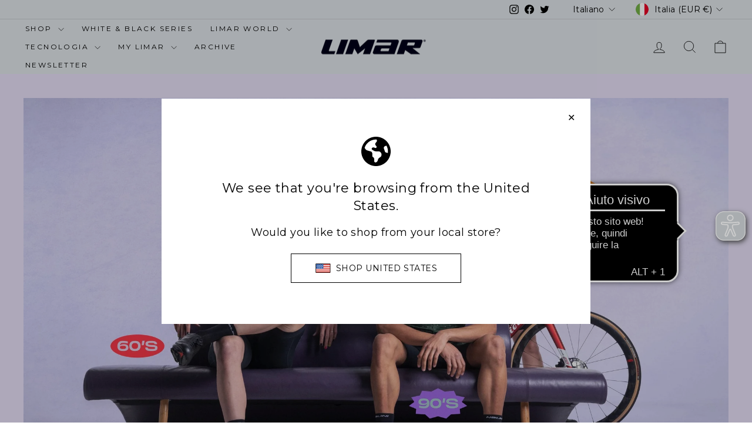

--- FILE ---
content_type: text/css
request_url: https://limar.com/cdn/shop/t/48/assets/country-specific.css?v=100273677918773962291751275895
body_size: -603
content:
.country-ch .tax-included,
.country-gb .tax-included,
.country-no .tax-included,
.market-extra-eu .tax-included {
  display: none;
}

--- FILE ---
content_type: text/css
request_url: https://limar.com/cdn/shop/t/48/assets/ct.css?v=86421629928938686111751275896
body_size: -41
content:
@font-face{font-family:Gobold;src:url(//cdn.shopify.com/s/files/1/0637/8251/8999/t/3/assets/Gobold_Bold.woff2?v=29164148701750196241651716467) format("woff2"),url(//cdn.shopify.com/s/files/1/0637/8251/8999/t/3/assets/Gobold_Bold.woff?v=61106904617282941451651716459) format("woff")}.h1,.h2,.h3,h1,h2,h3,.type-advanced .rte--strong,.type-product .rte--strong,.type-sale_collection .rte--strong{font-family:Gobold;font-style:normal;padding-right:10px;margin-right:1px}.h2,h2{line-height:1.2em}.loaded .slideshow__slide.is-selected .animation-cropper{padding:0 15px}header#SiteHeader{background:#d3d8dc}.site-footer,.footer__title,.footer__newsletter-input{background-color:#989c9d;color:#000}.footer__newsletter-btn,.site-footer a{color:#000}.site-footer a.ct-footer-linkoff:link,.site-footer a.ct-footer-linkoff:visited{color:#00c1d5;text-decoration:none;font-weight:700}.site-footer a.ct-footer-linkoff:hover,.site-footer a.ct-footer-linkoff:active{color:#00c1d5;text-decoration:underline;font-weight:700}.site-footer input::-webkit-input-placeholder{color:#000}.flex-grid.flex-grid--gutters.flex-grid--template--15952587849943__promo-grid,div#shopify-section-template--15952587849943__featured-collection{background:#f1f2f4}div#shopify-section-template--15952587849943__featured-collection,div#shopify-section-template--15952587849943__featured-collections,div#shopify-section-template--15952587849943__blog-posts{margin:0;padding:75px 0}div#shopify-section-template--15952587849943__featured-collections{background:#f1f2f4}div#shopify-section-template--15952587849943__blog-posts{background:#ebebeb}.index-section.ct-background-section{margin:0;padding:70px 0}.index-section.ct-background-section .image-wrap{background:none!important}.index-section.ct-background-section .image-wrap .btn{color:#fff!important}.ct-footer__small-text{font-size:max(calc(var(--typeBaseSize)*.7),12px);padding:20px 0;margin:60px 0 0;text-align:left;border-top:1px solid #000000}button.label.collapsible-trigger.collapsible-trigger-btn.collapsible-trigger-btn--borders.collapsible--auto-height{text-align:left!important}button.label.collapsible-trigger.collapsible-trigger-btn.collapsible-trigger-btn--borders.collapsible--auto-height{padding-left:0!important}.collapsible-trigger-btn--borders{border:none!important}@media only screen and (min-width:769px){.site-header{padding:0!important}.header-sticky-wrapper{height:60px!important}}.rte h2.cus-con-title{color:#e6e6e6;padding-top:20px;padding-bottom:20px;border-top:1px solid black;border-bottom:1px solid black;margin-top:0;margin-bottom:0}.rte h2.cus-con-subtitle{padding-top:20px;padding-bottom:20px;border-bottom:1px solid black;margin-top:0;margin-bottom:0}@media only screen and (min-width:768px){.hero{background-color:#fff;padding:40px 40px 0}.rte h2.cus-con-title{color:#e6e6e6;font-size:80px;padding-top:20px;padding-bottom:20px;border-top:1px solid black;border-bottom:1px solid black;margin-top:0;margin-bottom:0}.rte h2.cus-con-subtitle{font-size:80px;padding-top:20px;padding-bottom:20px;border-bottom:1px solid black;margin-top:0;margin-bottom:0}}
/*# sourceMappingURL=/cdn/shop/t/48/assets/ct.css.map?v=86421629928938686111751275896 */


--- FILE ---
content_type: text/json
request_url: https://conf.config-security.com/model
body_size: 85
content:
{"title":"recommendation AI model (keras)","structure":"release_id=0x59:48:3b:5b:48:71:41:71:52:4d:31:3b:76:66:3b:27:58:43:27:37:26:3b:21:25:37:29:51:55:50;keras;8ms99ugerrs9uk994il2779v84jwlsnvv8a7klccojorjv4qckn8j0o7jnfxiocugcly1db1","weights":"../weights/59483b5b.h5","biases":"../biases/59483b5b.h5"}

--- FILE ---
content_type: application/javascript
request_url: https://cdn.eye-able.com/configs/limar.com.js
body_size: 215
content:
var eyeAble_pluginConfig = {"mainIconAlt":2,"license":{"limar.com":"a9da20c37dcd7dbclyqtofdk4"},"customFunctionPosition":{"Bluefilter":"Main","Darkmode":"Main","TabNavi":"Main","ColorCorrection":"Main","HideImages":"Main","LargeCursor":"Main","StopAnimation":"Main"},"topPosition":"50%","rightPosition":"16px","mobileBottomPosition":"66%","mobileRightPosition":"16px","sidePosition":"right","mobileSidePosition":"right","iconSize":"50px","mobileIconSize":"40px","customIconColor":"#d3d8dc","customBackgroundColor":"#000000","externalLogoUrl":"","externalToolbarLogoUrl":"","maxMagnification":9,"maxMobileMagnification":3,"blacklistContrast":"","blacklistDarkmode":"","blacklistFontsize":"","forceWhiteBackground":"","disableAllShortcuts":false,"hideIcon":false,"shareLocalStorage":false,"forceInlineColor":false,"sRStartElement":"","sRTextBlock":"","blacklistScreenReader":"","srDictionary":{},"srPhoentic":{}}